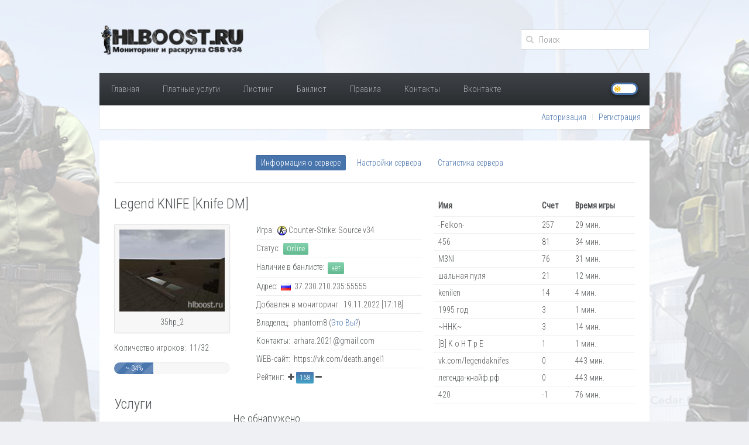

--- FILE ---
content_type: text/html; charset=UTF-8
request_url: https://hlboost.ru/servers/37.230.210.235:55555/info/
body_size: 5017
content:
<!DOCTYPE HTML>
<html lang="ru">
    <head>
        <meta charset="utf-8">
		<title>Legend KNIFE [Knife DM] | Информация о сервере</title>
        <meta name="description" content="Информация о сервере 37.230.210.235:55555, игра: Counter-Strike: Source v34, название сервера: Legend KNIFE [Knife DM], карта: 35hp_2, игроки: 11/32. Владелец phantom8, контакты для связи: arhara.2021@gmail.com, https://vk.com/death.angel1">
		<meta name="keywords" content="37.230.210.235:55555, Counter-Strike: Source v34, Legend KNIFE [Knife DM], 35hp_2, phantom8, arhara.2021@gmail.com, https://vk.com/death.angel1">
        <meta name="csrf_token" content="6096d71de5c5cddd491fb9506af5c05053bf04066ca61d2ac6733ed94a463e48">
		<meta property="og:type" content="website">
		<meta property="og:title" content="Legend KNIFE [Knife DM] | Информация о сервере">
		<meta property="og:description" content="Информация о сервере 37.230.210.235:55555, игра: Counter-Strike: Source v34, название сервера: Legend KNIFE [Knife DM], карта: 35hp_2, игроки: 11/32. Владелец phantom8, контакты для связи: arhara.2021@gmail.com, https://vk.com/death.angel1">
		<meta property="og:url" content="https://hlboost.ru/">
		<meta property="og:image" content="https://hlboost.ru/templates/user/hlboost/images/logo.png">
        <base href="//hlboost.ru/" />
        <link rel="stylesheet" href="templates/user/hlboost/css/theme.1.css">
        <link rel="stylesheet" href="templates/user/hlboost/css/bootstrap.css">
        <link rel="stylesheet" href="templates/user/hlboost/css/engine_core/notify.css">
        <link rel="stylesheet" href="templates/user/hlboost/css/engine_core/dataTables.foundation.css">
        <script src="templates/user/hlboost/js/jquery.min.js"></script>
        <script src="templates/user/hlboost/js/theme.js"></script>
        <script src="templates/user/hlboost/js/uikit.min.js"></script>
        <script src="templates/user/hlboost/js/engine_core/highstock.js"></script>
        <script src="templates/user/hlboost/js/modules/exporting.js"></script>
        <script src="templates/user/hlboost/js/engine_core/notify.js"></script>
        <script src="templates/user/hlboost/js/engine_core/jquery.dataTables.min.js"></script>
        <script src="templates/user/hlboost/js/engine_core/dataTables.foundation.js"></script>
        <script src="templates/user/hlboost/js/engine_core/svv_core.js"></script>
    </head>
    <body class="tm-isblog tm-content-blank">
        <div class="tm-page-bg">
            <div class="uk-container uk-container-center">
                <div class="tm-container">
                    <div class="tm-headerbar uk-clearfix uk-hidden-small">
                        <a class="tm-logo" href=""><img src="templates/user/hlboost/images/logo.webp" style="width: 250px; height: 55px;" alt="Раскрутка css v34"></a>		
                        <div class="tm-search uk-float-right">			
                            <div class="uk-search">
                                <form method="GET" action="/search/">
                                    <input class="uk-search-field" type="search" name="search_text" placeholder="Поиск">
                                </form>
                            </div>					
                        </div>
                    </div>		
                    <div class="tm-top-block tm-grid-block">
                        <nav class="tm-navbar uk-navbar">
    <ul class="uk-navbar-nav uk-hidden-small">
        <li class="uk-parent " data-uk-dropdown="{}">
            <a href="/">Главная</a>
            <!--<div class="uk-dropdown uk-dropdown-navbar uk-dropdown-width-1">
                <div class="uk-grid">
                    <div class="uk-width-1-1">
                        <ul class="uk-nav uk-nav-navbar">
                            <li><a href="/">Платные услуги</a></li>
                        </ul>
                    </div>
                </div>
            </div>-->
        </li>
		
        <li > 
            <a href="/cabinet/">Платные услуги</a>
        </li>
        <li >
            <a href="/listing/">Листинг</a>
        </li>
        <li >
            <a href="/banlist/">Банлист</a>
        </li>
		<li >
            <a href="/pages/rules.htm" >Правила</a>
        </li>
		 <li >
            <a href="/pages/contacts.htm">Контакты</a>
        </li>
		<li >
            <a href="https://vk.com/hlboost" target="_blank" >Вконтакте</a>
        </li>
    </ul>
	<div style="float: right; padding: 16px 20px 0px 5px;">
		<label class="dark-version"><input type="checkbox" onchange="toggledark()" id="toggledark"><span class="toggledark round"></span></label>
	</div>
    <!--<div style="float: right; padding: 17px;">
        <div style="background-color: #E9EBED; border-radius: 1px; padding-left: 4px; padding-right: 4px;">
            <img src="/media/flags/us.gif" style="cursor: pointer;" onclick='document.cookie="language=english; path=/;"; window.location.reload();'>&ensp;<img src="/media/flags/ru.gif" onclick='document.cookie="language=russian; path=/;"; window.location.reload();' style=" cursor: pointer;">
        </div>
    </div>-->
</nav>
                                <div class="tm-toolbar uk-clearfix uk-hidden-small">
    <div class="uk-float-left"><span></span></div>
    <div class="uk-float-right">
        <div class="uk-panel">
            <ul class="uk-subnav uk-subnav-line">
                                <li><a href="/account/auth/">Авторизация</a></li>
                <li><a href="/account/reg/">Регистрация</a></li>
                            </ul>
        </div>
    </div>
    
</div>			
                    </div>
<!--					<br>
<div class="alert alert-success" style="cursor: auto;text-align:center;">
	<b><span>Только до 31.12.2021 бонусы при пополнение баланса! Автоматическое зачисление бонуса в течении минуты.</span></b>
	<br>Пополнив баланс на сумму от: <b><span>1000</span> руб</b>. вы получаете +  <b><span>15</span>%</b> от суммы пополнения
	<br>Пополнив баланс на сумму от: <b><span>1500</span> руб</b>. вы получаете +  <b><span>20</span>%</b> от суммы пополнения
	<br>Пополнив баланс на сумму от: <b><span>2000</span> руб</b>. вы получаете +  <b><span>25</span>%</b> от суммы пополнения
</div>	-->					
                    <div class="tm-middle uk-grid" data-uk-grid-match>
    <div class="tm-main uk-width-medium-1-1">
        <main class="tm-content">
            <article class="uk-article tm-article" >

                <div class="tm-article-content">
                    <ul class="uk-subnav uk-subnav-pill" style="text-align: center;">
    <li class="uk-active"><a href="/servers/37.230.210.235:55555/info/">Информация о сервере</a></li>
    <li ><a href="/servers/37.230.210.235:55555/settings/">Настройки сервера</a></li>
    <li ><a href="/servers/37.230.210.235:55555/stats/">Статистика сервера</a></li>
</ul>                    <hr>
                    <div class="uk-grid">
                        <div class="uk-width-6-10">
                            <div class="uk-grid">
                                <div class="uk-width-1-1">
                                    <span class="uk-h2" id="name_3283">Legend KNIFE [Knife DM]</span>
                                </div>
                            </div>
                            <div class="uk-grid">
                                <div class="uk-width-4-10">
                                    <div class="uk-margin">
                                        <div class="uk-thumbnail">
                                            <div class="uk-overlay">
                                                <img src="media/maps/css/35hp_2.jpg" height='140' width='180' style="height: 140px; width: 180px;">
                                            </div>
                                            <div class="uk-thumbnail-caption" style="overflow: hidden; width: 180px;">35hp_2</div>
                                        </div>
                                    </div>
                                    Количество игроков:&ensp;11/32                                    
                                    <div class="uk-progress uk-progress-striped uk-active">
                                        <div class="uk-progress-bar" style="width: 34%;">~ 34%</div>
                                    </div>
                                </div>
                                <div class="uk-width-6-10">
                                    <ul class="uk-list uk-list-line">
                                        <li>Игра:&ensp;<img src="media/icons/css.png"> Counter-Strike: Source v34</li>
                                        <li>Статус:&ensp;<div class="uk-badge uk-badge-success">Online</div></li>
                                        <li>Наличие в банлисте:&ensp;<div class="uk-badge uk-badge-success">нет</div></li>
                                        <li>Адрес:&ensp;<img src="media/flags/ru.gif" width="17" alt="ru" title="ru">&ensp;37.230.210.235:55555</li>
                                        <li>Добавлен в мониторинг:&ensp;19.11.2022 [17:18]</li>
                                        <li>Владелец:&ensp;phantom8  (<a onclick="Servers.server_owner.show_window($(this));" user_login="">Это Вы?</a>) </li>
                                        <li>Контакты:&ensp;arhara.2021@gmail.com</li>
                                        <li>WEB-сайт:&ensp;https://vk.com/death.angel1</li>
                                        <li>Рейтинг:&ensp;<i class="uk-icon-plus" style="cursor:pointer;" onclick="Servers.server_vote.show_vote_vindow(3283, 'up');"></i> <span class="uk-badge" id="votes_3283">158</span> <i class="uk-icon-minus" style="cursor:pointer;" onclick="Servers.server_vote.show_vote_vindow(3283, 'down');"></i></li>
                                    </ul> 
                                </div>
                            </div>
                            <div class="uk-grid">
                                <div class="uk-width-1-1">
                                    <span class="uk-h2">Услуги</span>
                                                                        <div style="text-align: center;">
                                        <span style="font-size: 14pt;">Не обнаружено</span>&ensp;
                                         
                                    </div>
                                                                    </div>
                            </div>     


                        </div>
                        <div class="uk-width-4-10">
                            <table class="uk-table uk-table-condensed uk-table-hover" id="players_list">
                                <thead>
                                    <tr>
                                        <th>Имя</th>
                                        <th>Счет</th>
                                        <th>Время игры</th>
                                    </tr>
                                </thead>
                                <tbody>

                                                               
                                    <tr>
                                        <td>-Felkon-</td>
                                        <td>257</td>
                                        <td>29 мин.</td>
                                    </tr>
                                                               
                                    <tr>
                                        <td>456</td>
                                        <td>81</td>
                                        <td>34 мин.</td>
                                    </tr>
                                                               
                                    <tr>
                                        <td>M3NI</td>
                                        <td>76</td>
                                        <td>31 мин.</td>
                                    </tr>
                                                               
                                    <tr>
                                        <td>шальная пуля</td>
                                        <td>21</td>
                                        <td>12 мин.</td>
                                    </tr>
                                                               
                                    <tr>
                                        <td>kenilen</td>
                                        <td>14</td>
                                        <td>4 мин.</td>
                                    </tr>
                                                               
                                    <tr>
                                        <td>1995 год</td>
                                        <td>3</td>
                                        <td>1 мин.</td>
                                    </tr>
                                                               
                                    <tr>
                                        <td>~ННК~</td>
                                        <td>3</td>
                                        <td>14 мин.</td>
                                    </tr>
                                                               
                                    <tr>
                                        <td>[B] K o H T p E</td>
                                        <td>1</td>
                                        <td>1 мин.</td>
                                    </tr>
                                                               
                                    <tr>
                                        <td>vk.com/legendaknifes</td>
                                        <td>0</td>
                                        <td>443 мин.</td>
                                    </tr>
                                                               
                                    <tr>
                                        <td>легенда-кнайф.рф</td>
                                        <td>0</td>
                                        <td>443 мин.</td>
                                    </tr>
                                                               
                                    <tr>
                                        <td>420</td>
                                        <td>-1</td>
                                        <td>76 мин.</td>
                                    </tr>
                                    
                                </tbody>
                            </table>
                                                    </div>
                    </div>

                </div>
            </article>
        </main>
    </div>
</div>
<div class="uk-modal" id="vote_window">
    <div class="uk-modal-dialog">	
        <a class="uk-modal-close uk-close"></a>
        <h2 class="uk-modal-header" style="overflow:hidden;" id="server_name"></h2>
        <span id="type"></span>
        <hr>    
        <div class="uk-form" style="text-align:center; cursor: pointer;">

            <fieldset data-uk-margin>
                <span id="cim" onclick="Servers.server_vote.load_captcha('#cim')"></span>
                <input type="text" id="captcha" placeholder="Введите код с картинки">
                <button id="vote" class="uk-button uk-button-large">Отправить</button> 
            </fieldset>

        </div>
        <hr> 
        <div class="uk-alert"><strong>Обратите внимание:</strong> Голосовать разрешено один раз в сутки и только за один сервер</div>     
    </div>
</div>
<div class="uk-modal" id="is_you">
    <div class="uk-modal-dialog">	
        <a class="uk-modal-close uk-close"></a>
        <div class="uk-form">
            <div class="uk-alert">
                <p>Для подтверждения прав владения сервером необходимо изменить, на время проверки, название сервера на <b>Мониторинг и раскрутка серверов - css v34</b>. После того, как Вы измените название сервера на выше указанное, нажмите на кнопку проверить.</p>
            </div>
            <div>
                <ul class="uk-list uk-list-line">
                    <li><b>Текущее название:</b>&ensp;<span id="check_name">Legend KNIFE [Knife DM]</span></li>
                    <li><b>Должно быть:&ensp;</b>Мониторинг и раскрутка серверов - css v34</li>
                </ul> 
            </div>
            <div class="uk-modal-footer">
                <button class="uk-button uk-width-1-1 uk-margin-small-bottom uk-button-primary" onclick="Servers.server_owner.check_owner($(this));">Проверить</button>
            </div>
        </div>   
    </div>
</div>
                    <div class="tm-main uk-width-medium-1-1">
    <div class="tm-block-bottom">    
        <footer class="tm-footer">
            <a class="tm-totop-scroller" data-uk-smooth-scroll href="#"></a>
			
<script type="text/javascript" >	
function toggledark() {
    if (localStorage.getItem('theme') === 'dark') {
        localStorage.removeItem('theme');
        document.body.classList.remove("dark");
        } else {
        localStorage.setItem('theme', 'dark');
        document.body.classList.add("dark");
    }
}
	if (localStorage.getItem('theme') === 'dark') {
		document.body.classList.add('dark');
		document.getElementById('toggledark').checked = true;
} 	else {
		document.body.classList.remove('dark');
		document.getElementById('toggledark').checked = false;
}
</script>	
<!-- Yandex.Metrika informer -->
<a href="https://metrika.yandex.ru/stat/?id=39835045&amp;from=informer"
target="_blank" rel="nofollow"><img src="https://informer.yandex.ru/informer/39835045/3_0_CCCCCCFF_CCCCCCFF_0_pageviews"
style="width:88px; height:31px; border:0;" alt="Яндекс.Метрика" title="Яндекс.Метрика: данные за сегодня (просмотры, визиты и уникальные посетители)" class="ym-advanced-informer" data-cid="39835045" data-lang="ru" /></a>
<!-- /Yandex.Metrika informer -->

<!-- Yandex.Metrika counter -->
<script>
   (function(m,e,t,r,i,k,a){m[i]=m[i]||function(){(m[i].a=m[i].a||[]).push(arguments)};
   m[i].l=1*new Date();k=e.createElement(t),a=e.getElementsByTagName(t)[0],k.async=1,k.src=r,a.parentNode.insertBefore(k,a)})
   (window, document, "script", "https://mc.yandex.ru/metrika/tag.js", "ym");

   ym(39835045, "init", {
        clickmap:true,
        trackLinks:true,
        accurateTrackBounce:true,
        webvisor:true
   });
</script>
<noscript><div><img src="https://mc.yandex.ru/watch/39835045" style="position:absolute; left:-9999px;" alt="" /></div></noscript>
<!-- /Yandex.Metrika counter -->
<noscript>
  <img src="//counter.rambler.ru/top100.cnt?pid=4445948" alt="Топ-100" />
</noscript>
<!-- END Top100 (Kraken) Counter -->


            <a href="/"><img src="/media/other/yookassa.png" style="width: 88px; height: 31px;" alt="yookassa"></a>
            <!--<a href="/"><img src="/media/other/qiwi.png" style="width: 88px; height: 31px;" alt="qiwi"></a>-->
            <a href="/"><img src="/media/other/mirvisa.png" style="width: 88px; height: 31px;" alt="mirvisa"></a>
            <a href="/"><img src="/media/other/yoomoney.png" style="width: 88px; height: 31px;" alt="yoomoney"></a>
            <div class="uk-panel">Licensed to hlboost.ru</div>SVV Monitor Engine v1.0.10 | Powered by <a href="//svv.name/">SVV</a>
			<br />
			<a href="https://hlboost.ru/pages/offer.htm">Договор оферта</a> • <a href="https://hlboost.ru/pages/privacy.htm">Политика конфиденциальности</a>
        </footer>		
    </div>	
</div>                </div>
            </div>
        </div>
    </body>
</html>

--- FILE ---
content_type: application/javascript
request_url: https://hlboost.ru/templates/user/hlboost/js/modules/exporting.js
body_size: 3252
content:
/*
 Highstock JS v2.0.4 (2014-09-02)
 Exporting module

 (c) 2010-2014 Torstein Honsi

 License: www.highcharts.com/license
*/
(function(f){var A=f.Chart,t=f.addEvent,B=f.removeEvent,l=f.createElement,o=f.discardElement,v=f.css,k=f.merge,r=f.each,p=f.extend,D=Math.max,j=document,C=window,E=f.isTouchDevice,F=f.Renderer.prototype.symbols,s=f.getOptions(),y;p(s.lang,{printChart:"Print chart",downloadPNG:"Download PNG image",downloadJPEG:"Download JPEG image",downloadPDF:"Download PDF document",downloadSVG:"Download SVG vector image",contextButtonTitle:"Chart context menu"});s.navigation={menuStyle:{border:"1px solid #A0A0A0",
background:"#FFFFFF",padding:"5px 0"},menuItemStyle:{padding:"0 10px",background:"none",color:"#303030",fontSize:E?"14px":"11px"},menuItemHoverStyle:{background:"#4572A5",color:"#FFFFFF"},buttonOptions:{symbolFill:"#E0E0E0",symbolSize:14,symbolStroke:"#666",symbolStrokeWidth:3,symbolX:12.5,symbolY:10.5,align:"right",buttonSpacing:3,height:22,theme:{fill:"white",stroke:"none"},verticalAlign:"top",width:24}};s.exporting={type:"image/png",url:"http://export.highcharts.com/",buttons:{contextButton:{menuClassName:"highcharts-contextmenu",
symbol:"menu",_titleKey:"contextButtonTitle",menuItems:[{textKey:"printChart",onclick:function(){this.print()}},{separator:!0},{textKey:"downloadPNG",onclick:function(){this.exportChart()}},{textKey:"downloadJPEG",onclick:function(){this.exportChart({type:"image/jpeg"})}},{textKey:"downloadPDF",onclick:function(){this.exportChart({type:"application/pdf"})}},{textKey:"downloadSVG",onclick:function(){this.exportChart({type:"image/svg+xml"})}}]}}};f.post=function(b,a,d){var c,b=l("form",k({method:"post",
action:b,enctype:"multipart/form-data"},d),{display:"none"},j.body);for(c in a)l("input",{type:"hidden",name:c,value:a[c]},null,b);b.submit();o(b)};p(A.prototype,{getSVG:function(b){var a=this,d,c,z,h,g=k(a.options,b);if(!j.createElementNS)j.createElementNS=function(a,b){return j.createElement(b)};b=l("div",null,{position:"absolute",top:"-9999em",width:a.chartWidth+"px",height:a.chartHeight+"px"},j.body);c=a.renderTo.style.width;h=a.renderTo.style.height;c=g.exporting.sourceWidth||g.chart.width||
/px$/.test(c)&&parseInt(c,10)||600;h=g.exporting.sourceHeight||g.chart.height||/px$/.test(h)&&parseInt(h,10)||400;p(g.chart,{animation:!1,renderTo:b,forExport:!0,width:c,height:h});g.exporting.enabled=!1;g.series=[];r(a.series,function(a){z=k(a.options,{animation:!1,enableMouseTracking:!1,showCheckbox:!1,visible:a.visible});z.isInternal||g.series.push(z)});d=new f.Chart(g,a.callback);r(["xAxis","yAxis"],function(b){r(a[b],function(a,c){var g=d[b][c],f=a.getExtremes(),h=f.userMin,f=f.userMax;g&&(h!==
void 0||f!==void 0)&&g.setExtremes(h,f,!0,!1)})});c=d.container.innerHTML;g=null;d.destroy();o(b);c=c.replace(/zIndex="[^"]+"/g,"").replace(/isShadow="[^"]+"/g,"").replace(/symbolName="[^"]+"/g,"").replace(/jQuery[0-9]+="[^"]+"/g,"").replace(/url\([^#]+#/g,"url(#").replace(/<svg /,'<svg xmlns:xlink="http://www.w3.org/1999/xlink" ').replace(/ href=/g," xlink:href=").replace(/\n/," ").replace(/<\/svg>.*?$/,"</svg>").replace(/(fill|stroke)="rgba\(([ 0-9]+,[ 0-9]+,[ 0-9]+),([ 0-9\.]+)\)"/g,'$1="rgb($2)" $1-opacity="$3"').replace(/&nbsp;/g,
" ").replace(/&shy;/g,"­").replace(/<IMG /g,"<image ").replace(/height=([^" ]+)/g,'height="$1"').replace(/width=([^" ]+)/g,'width="$1"').replace(/hc-svg-href="([^"]+)">/g,'xlink:href="$1"/>').replace(/id=([^" >]+)/g,'id="$1"').replace(/class=([^" >]+)/g,'class="$1"').replace(/ transform /g," ").replace(/:(path|rect)/g,"$1").replace(/style="([^"]+)"/g,function(a){return a.toLowerCase()});return c=c.replace(/(url\(#highcharts-[0-9]+)&quot;/g,"$1").replace(/&quot;/g,"'")},exportChart:function(b,a){var b=
b||{},d=this.options.exporting,d=this.getSVG(k({chart:{borderRadius:0}},d.chartOptions,a,{exporting:{sourceWidth:b.sourceWidth||d.sourceWidth,sourceHeight:b.sourceHeight||d.sourceHeight}})),b=k(this.options.exporting,b);f.post(b.url,{filename:b.filename||"chart",type:b.type,width:b.width||0,scale:b.scale||2,svg:d},b.formAttributes)},print:function(){var b=this,a=b.container,d=[],c=a.parentNode,f=j.body,h=f.childNodes;if(!b.isPrinting)b.isPrinting=!0,r(h,function(a,b){if(a.nodeType===1)d[b]=a.style.display,
a.style.display="none"}),f.appendChild(a),C.focus(),C.print(),setTimeout(function(){c.appendChild(a);r(h,function(a,b){if(a.nodeType===1)a.style.display=d[b]});b.isPrinting=!1},1E3)},contextMenu:function(b,a,d,c,f,h,g){var e=this,k=e.options.navigation,q=k.menuItemStyle,m=e.chartWidth,n=e.chartHeight,j="cache-"+b,i=e[j],u=D(f,h),w,x,o,s=function(a){e.pointer.inClass(a.target,b)||x()};if(!i)e[j]=i=l("div",{className:b},{position:"absolute",zIndex:1E3,padding:u+"px"},e.container),w=l("div",null,p({MozBoxShadow:"3px 3px 10px #888",
WebkitBoxShadow:"3px 3px 10px #888",boxShadow:"3px 3px 10px #888"},k.menuStyle),i),x=function(){v(i,{display:"none"});g&&g.setState(0);e.openMenu=!1},t(i,"mouseleave",function(){o=setTimeout(x,500)}),t(i,"mouseenter",function(){clearTimeout(o)}),t(document,"mouseup",s),t(e,"destroy",function(){B(document,"mouseup",s)}),r(a,function(a){if(a){var b=a.separator?l("hr",null,null,w):l("div",{onmouseover:function(){v(this,k.menuItemHoverStyle)},onmouseout:function(){v(this,q)},onclick:function(){x();a.onclick.apply(e,
arguments)},innerHTML:a.text||e.options.lang[a.textKey]},p({cursor:"pointer"},q),w);e.exportDivElements.push(b)}}),e.exportDivElements.push(w,i),e.exportMenuWidth=i.offsetWidth,e.exportMenuHeight=i.offsetHeight;a={display:"block"};d+e.exportMenuWidth>m?a.right=m-d-f-u+"px":a.left=d-u+"px";c+h+e.exportMenuHeight>n&&g.alignOptions.verticalAlign!=="top"?a.bottom=n-c-u+"px":a.top=c+h-u+"px";v(i,a);e.openMenu=!0},addButton:function(b){var a=this,d=a.renderer,c=k(a.options.navigation.buttonOptions,b),j=
c.onclick,h=c.menuItems,g,e,l={stroke:c.symbolStroke,fill:c.symbolFill},q=c.symbolSize||12;if(!a.btnCount)a.btnCount=0;if(!a.exportDivElements)a.exportDivElements=[],a.exportSVGElements=[];if(c.enabled!==!1){var m=c.theme,n=m.states,o=n&&n.hover,n=n&&n.select,i;delete m.states;j?i=function(){j.apply(a,arguments)}:h&&(i=function(){a.contextMenu(e.menuClassName,h,e.translateX,e.translateY,e.width,e.height,e);e.setState(2)});c.text&&c.symbol?m.paddingLeft=f.pick(m.paddingLeft,25):c.text||p(m,{width:c.width,
height:c.height,padding:0});e=d.button(c.text,0,0,i,m,o,n).attr({title:a.options.lang[c._titleKey],"stroke-linecap":"round"});e.menuClassName=b.menuClassName||"highcharts-menu-"+a.btnCount++;c.symbol&&(g=d.symbol(c.symbol,c.symbolX-q/2,c.symbolY-q/2,q,q).attr(p(l,{"stroke-width":c.symbolStrokeWidth||1,zIndex:1})).add(e));e.add().align(p(c,{width:e.width,x:f.pick(c.x,y)}),!0,"spacingBox");y+=(e.width+c.buttonSpacing)*(c.align==="right"?-1:1);a.exportSVGElements.push(e,g)}},destroyExport:function(b){var b=
b.target,a,d;for(a=0;a<b.exportSVGElements.length;a++)if(d=b.exportSVGElements[a])d.onclick=d.ontouchstart=null,b.exportSVGElements[a]=d.destroy();for(a=0;a<b.exportDivElements.length;a++)d=b.exportDivElements[a],B(d,"mouseleave"),b.exportDivElements[a]=d.onmouseout=d.onmouseover=d.ontouchstart=d.onclick=null,o(d)}});F.menu=function(b,a,d,c){return["M",b,a+2.5,"L",b+d,a+2.5,"M",b,a+c/2+0.5,"L",b+d,a+c/2+0.5,"M",b,a+c-1.5,"L",b+d,a+c-1.5]};A.prototype.callbacks.push(function(b){var a,d=b.options.exporting,
c=d.buttons;y=0;if(d.enabled!==!1){for(a in c)b.addButton(c[a]);t(b,"destroy",b.destroyExport)}})})(Highcharts);


--- FILE ---
content_type: application/javascript
request_url: https://hlboost.ru/templates/user/hlboost/js/theme.js
body_size: 11556
content:
(function($,doc,global){"use strict";var UI=$.UIkit||{},$html=$("html"),$win=$(window);if(UI.fn){return}UI.version="2.3.0";UI.fn=function(command,options){var args=arguments,cmd=command.match(/^([a-z\-]+)(?:\.([a-z]+))?/i),component=cmd[1],method=cmd[2];if(!UI[component]){$.error("UIkit component ["+component+"] does not exist.");return this}return this.each(function(){var $this=$(this),data=$this.data(component);if(!data)$this.data(component,data=new UI[component](this,method?undefined:options));if(method)data[method].apply(data,Array.prototype.slice.call(args,1))})};UI.support={};UI.support.transition=function(){var transitionEnd=function(){var element=doc.body||doc.documentElement,transEndEventNames={WebkitTransition:"webkitTransitionEnd",MozTransition:"transitionend",OTransition:"oTransitionEnd otransitionend",transition:"transitionend"},name;for(name in transEndEventNames){if(element.style[name]!==undefined){return transEndEventNames[name]}}}();return transitionEnd&&{end:transitionEnd}}();UI.support.requestAnimationFrame=global.requestAnimationFrame||global.webkitRequestAnimationFrame||global.mozRequestAnimationFrame||global.msRequestAnimationFrame||global.oRequestAnimationFrame||function(callback){global.setTimeout(callback,1e3/60)};UI.support.touch="ontouchstart"in window&&navigator.userAgent.toLowerCase().match(/mobile|tablet/)||global.DocumentTouch&&document instanceof global.DocumentTouch||global.navigator["msPointerEnabled"]&&global.navigator["msMaxTouchPoints"]>0||global.navigator["pointerEnabled"]&&global.navigator["maxTouchPoints"]>0||false;UI.support.mutationobserver=global.MutationObserver||global.WebKitMutationObserver||global.MozMutationObserver||null;UI.Utils={};UI.Utils.debounce=function(func,wait,immediate){var timeout;return function(){var context=this,args=arguments;var later=function(){timeout=null;if(!immediate)func.apply(context,args)};var callNow=immediate&&!timeout;clearTimeout(timeout);timeout=setTimeout(later,wait);if(callNow)func.apply(context,args)}};UI.Utils.removeCssRules=function(selectorRegEx){var idx,idxs,stylesheet,_i,_j,_k,_len,_len1,_len2,_ref;if(!selectorRegEx)return;setTimeout(function(){try{_ref=document.styleSheets;for(_i=0,_len=_ref.length;_i<_len;_i++){stylesheet=_ref[_i];idxs=[];stylesheet.cssRules=stylesheet.cssRules;for(idx=_j=0,_len1=stylesheet.cssRules.length;_j<_len1;idx=++_j){if(stylesheet.cssRules[idx].type===CSSRule.STYLE_RULE&&selectorRegEx.test(stylesheet.cssRules[idx].selectorText)){idxs.unshift(idx)}}for(_k=0,_len2=idxs.length;_k<_len2;_k++){stylesheet.deleteRule(idxs[_k])}}}catch(_error){}},0)};UI.Utils.isInView=function(element,options){var $element=$(element);if(!$element.is(":visible")){return false}var window_left=$win.scrollLeft(),window_top=$win.scrollTop(),offset=$element.offset(),left=offset.left,top=offset.top;options=$.extend({topoffset:0,leftoffset:0},options);if(top+$element.height()>=window_top&&top-options.topoffset<=window_top+$win.height()&&left+$element.width()>=window_left&&left-options.leftoffset<=window_left+$win.width()){return true}else{return false}};UI.Utils.options=function(string){if($.isPlainObject(string))return string;var start=string?string.indexOf("{"):-1,options={};if(start!=-1){try{options=new Function("","var json = "+string.substr(start)+"; return JSON.parse(JSON.stringify(json));")()}catch(e){}}return options};UI.Utils.events={};UI.Utils.events.click=UI.support.touch?"tap":"click";$.UIkit=UI;$.fn.uk=UI.fn;$.UIkit.langdirection=$html.attr("dir")=="rtl"?"right":"left";$(function(){$(doc).trigger("uk-domready");if(!UI.support.mutationobserver)return;var observer=new UI.support.mutationobserver(UI.Utils.debounce(function(mutations){$(doc).trigger("uk-domready")},300));observer.observe(document.body,{childList:true,subtree:true});if(UI.support.touch){}});$html.addClass(UI.support.touch?"uk-touch":"uk-notouch")})(jQuery,document,window);(function($,UI){"use strict";var win=$(window),event="resize orientationchange";var StackMargin=function(element,options){var $this=this,$element=$(element);if($element.data("stackMargin"))return;this.element=$element;this.columns=this.element.children();this.options=$.extend({},StackMargin.defaults,options);if(!this.columns.length)return;win.on(event,function(){var fn=function(){$this.process()};$(function(){fn();win.on("load",fn)});return UI.Utils.debounce(fn,150)}());$(document).on("uk-domready",function(e){$this.columns=$this.element.children();$this.process()});this.element.data("stackMargin",this)};$.extend(StackMargin.prototype,{process:function(){var $this=this;this.revert();var skip=false,firstvisible=this.columns.filter(":visible:first"),offset=firstvisible.length?firstvisible.offset().top:false;if(offset===false)return;this.columns.each(function(){var column=$(this);if(column.is(":visible")){if(skip){column.addClass($this.options.cls)}else{if(column.offset().top!=offset){column.addClass($this.options.cls);skip=true}}}});return this},revert:function(){this.columns.removeClass(this.options.cls);return this}});StackMargin.defaults={cls:"uk-margin-small-top"};UI["stackMargin"]=StackMargin;$(document).on("uk-domready",function(e){$("[data-uk-margin]").each(function(){var ele=$(this),obj;if(!ele.data("stackMargin")){obj=new StackMargin(ele,UI.Utils.options(ele.attr("data-uk-margin")))}})})})(jQuery,jQuery.UIkit);(function($){var touch={},touchTimeout,tapTimeout,swipeTimeout,longTapTimeout,longTapDelay=750,gesture;function swipeDirection(x1,x2,y1,y2){return Math.abs(x1-x2)>=Math.abs(y1-y2)?x1-x2>0?"Left":"Right":y1-y2>0?"Up":"Down"}function longTap(){longTapTimeout=null;if(touch.last){touch.el.trigger("longTap");touch={}}}function cancelLongTap(){if(longTapTimeout)clearTimeout(longTapTimeout);longTapTimeout=null}function cancelAll(){if(touchTimeout)clearTimeout(touchTimeout);if(tapTimeout)clearTimeout(tapTimeout);if(swipeTimeout)clearTimeout(swipeTimeout);if(longTapTimeout)clearTimeout(longTapTimeout);touchTimeout=tapTimeout=swipeTimeout=longTapTimeout=null;touch={}}function isPrimaryTouch(event){return event.pointerType==event.MSPOINTER_TYPE_TOUCH&&event.isPrimary}$(function(){var now,delta,deltaX=0,deltaY=0,firstTouch;if("MSGesture"in window){gesture=new MSGesture;gesture.target=document.body}$(document).bind("MSGestureEnd",function(e){var swipeDirectionFromVelocity=e.originalEvent.velocityX>1?"Right":e.originalEvent.velocityX<-1?"Left":e.originalEvent.velocityY>1?"Down":e.originalEvent.velocityY<-1?"Up":null;if(swipeDirectionFromVelocity){touch.el.trigger("swipe");touch.el.trigger("swipe"+swipeDirectionFromVelocity)}}).on("touchstart MSPointerDown",function(e){if(e.type=="MSPointerDown"&&!isPrimaryTouch(e.originalEvent))return;firstTouch=e.type=="MSPointerDown"?e:e.originalEvent.touches[0];now=Date.now();delta=now-(touch.last||now);touch.el=$("tagName"in firstTouch.target?firstTouch.target:firstTouch.target.parentNode);if(touchTimeout)clearTimeout(touchTimeout);touch.x1=firstTouch.pageX;touch.y1=firstTouch.pageY;if(delta>0&&delta<=250)touch.isDoubleTap=true;touch.last=now;longTapTimeout=setTimeout(longTap,longTapDelay);if(gesture&&e.type=="MSPointerDown")gesture.addPointer(e.originalEvent.pointerId)}).on("touchmove MSPointerMove",function(e){if(e.type=="MSPointerMove"&&!isPrimaryTouch(e.originalEvent))return;firstTouch=e.type=="MSPointerMove"?e:e.originalEvent.touches[0];cancelLongTap();touch.x2=firstTouch.pageX;touch.y2=firstTouch.pageY;deltaX+=Math.abs(touch.x1-touch.x2);deltaY+=Math.abs(touch.y1-touch.y2)}).on("touchend MSPointerUp",function(e){if(e.type=="MSPointerUp"&&!isPrimaryTouch(e.originalEvent))return;cancelLongTap();if(touch.x2&&Math.abs(touch.x1-touch.x2)>30||touch.y2&&Math.abs(touch.y1-touch.y2)>30){swipeTimeout=setTimeout(function(){touch.el.trigger("swipe");touch.el.trigger("swipe"+swipeDirection(touch.x1,touch.x2,touch.y1,touch.y2));touch={}},0)}else if("last"in touch){if(isNaN(deltaX)||deltaX<30&&deltaY<30){tapTimeout=setTimeout(function(){var event=$.Event("tap");event.cancelTouch=cancelAll;touch.el.trigger(event);if(touch.isDoubleTap){touch.el.trigger("doubleTap");touch={}}else{touchTimeout=setTimeout(function(){touchTimeout=null;touch.el.trigger("singleTap");touch={}},250)}},0)}else{touch={}}deltaX=deltaY=0}}).on("touchcancel MSPointerCancel",cancelAll);$(window).on("scroll",cancelAll)});["swipe","swipeLeft","swipeRight","swipeUp","swipeDown","doubleTap","tap","singleTap","longTap"].forEach(function(eventName){$.fn[eventName]=function(callback){return $(this).on(eventName,callback)}})})(jQuery);(function($,UI){"use strict";var Alert=function(element,options){var $this=this;this.options=$.extend({},Alert.defaults,options);this.element=$(element);if(this.element.data("alert"))return;this.element.on("click",this.options.trigger,function(e){e.preventDefault();$this.close()});this.element.data("alert",this)};$.extend(Alert.prototype,{close:function(){var element=this.element.trigger("close");if(this.options.fade){element.css("overflow","hidden").css("max-height",element.height()).animate({height:0,opacity:0,"padding-top":0,"padding-bottom":0,"margin-top":0,"margin-bottom":0},this.options.duration,removeElement)}else{removeElement()}function removeElement(){element.trigger("closed").remove()}}});Alert.defaults={fade:true,duration:200,trigger:".uk-alert-close"};UI["alert"]=Alert;$(document).on("click.alert.uikit","[data-uk-alert]",function(e){var ele=$(this);if(!ele.data("alert")){var alert=new Alert(ele,UI.Utils.options(ele.data("uk-alert")));if($(e.target).is(ele.data("alert").options.trigger)){e.preventDefault();alert.close()}}})})(jQuery,jQuery.UIkit);(function($,UI){"use strict";var ButtonRadio=function(element,options){var $this=this,$element=$(element);if($element.data("buttonRadio"))return;this.options=$.extend({},ButtonRadio.defaults,options);this.element=$element.on("click",this.options.target,function(e){e.preventDefault();$element.find($this.options.target).not(this).removeClass("uk-active").blur();$element.trigger("change",[$(this).addClass("uk-active")])});this.element.data("buttonRadio",this)};$.extend(ButtonRadio.prototype,{getSelected:function(){this.element.find(".uk-active")}});ButtonRadio.defaults={target:".uk-button"};var ButtonCheckbox=function(element,options){var $element=$(element);if($element.data("buttonCheckbox"))return;this.options=$.extend({},ButtonCheckbox.defaults,options);this.element=$element.on("click",this.options.target,function(e){e.preventDefault();$element.trigger("change",[$(this).toggleClass("uk-active").blur()])});this.element.data("buttonCheckbox",this)};$.extend(ButtonCheckbox.prototype,{getSelected:function(){this.element.find(".uk-active")}});ButtonCheckbox.defaults={target:".uk-button"};var Button=function(element,options){var $this=this,$element=$(element);if($element.data("button"))return;this.options=$.extend({},Button.defaults,options);this.element=$element.on("click",function(e){e.preventDefault();$this.toggle();$element.trigger("change",[$element.blur().hasClass("uk-active")])});this.element.data("button",this)};$.extend(Button.prototype,{options:{},toggle:function(){this.element.toggleClass("uk-active")}});Button.defaults={};UI["button"]=Button;UI["buttonCheckbox"]=ButtonCheckbox;UI["buttonRadio"]=ButtonRadio;$(document).on("click.buttonradio.uikit","[data-uk-button-radio]",function(e){var ele=$(this);if(!ele.data("buttonRadio")){var obj=new ButtonRadio(ele,UI.Utils.options(ele.attr("data-uk-button-radio")));if($(e.target).is(obj.options.target)){$(e.target).trigger("click")}}});$(document).on("click.buttoncheckbox.uikit","[data-uk-button-checkbox]",function(e){var ele=$(this);if(!ele.data("buttonCheckbox")){var obj=new ButtonCheckbox(ele,UI.Utils.options(ele.attr("data-uk-button-checkbox")));if($(e.target).is(obj.options.target)){$(e.target).trigger("click")}}});$(document).on("click.button.uikit","[data-uk-button]",function(e){var ele=$(this);if(!ele.data("button")){var obj=new Button(ele,ele.attr("data-uk-button"));ele.trigger("click")}})})(jQuery,jQuery.UIkit);(function($,UI){"use strict";var active=false,Dropdown=function(element,options){var $this=this,$element=$(element);if($element.data("dropdown"))return;this.options=$.extend({},Dropdown.defaults,options);this.element=$element;this.dropdown=this.element.find(".uk-dropdown");this.centered=this.dropdown.hasClass("uk-dropdown-center");this.justified=this.options.justify?$(this.options.justify):false;this.boundary=$(this.options.boundary);if(!this.boundary.length){this.boundary=$(window)}if(this.options.mode=="click"||UI.support.touch){this.element.on("click",function(e){var $target=$(e.target);if(!$target.parents(".uk-dropdown").length){if($target.is("a[href='#']")||$target.parent().is("a[href='#']")){e.preventDefault()}$target.blur()}if(!$this.element.hasClass("uk-open")){$this.show()}else{if($target.is("a")||!$this.element.find(".uk-dropdown").find(e.target).length){$this.element.removeClass("uk-open");active=false}}})}else{this.element.on("mouseenter",function(e){if($this.remainIdle){clearTimeout($this.remainIdle)}$this.show()}).on("mouseleave",function(){$this.remainIdle=setTimeout(function(){$this.element.removeClass("uk-open");$this.remainIdle=false;if(active&&active[0]==$this.element[0])active=false},$this.options.remaintime)})}this.element.data("dropdown",this)};$.extend(Dropdown.prototype,{remainIdle:false,show:function(){if(active&&active[0]!=this.element[0]){active.removeClass("uk-open")}this.checkDimensions();this.element.addClass("uk-open");active=this.element;this.registerOuterClick()},registerOuterClick:function(){var $this=this;$(document).off("click.outer.dropdown");setTimeout(function(){$(document).on("click.outer.dropdown",function(e){if(active&&active[0]==$this.element[0]&&($(e.target).is("a")||!$this.element.find(".uk-dropdown").find(e.target).length)){active.removeClass("uk-open");$(document).off("click.outer.dropdown")}})},10)},checkDimensions:function(){if(!this.dropdown.length)return;var dropdown=this.dropdown.css("margin-"+$.UIkit.langdirection,"").css("min-width",""),offset=dropdown.show().offset(),width=dropdown.outerWidth(),boundarywidth=this.boundary.width(),boundaryoffset=this.boundary.offset()?this.boundary.offset().left:0;if(this.centered){dropdown.css("margin-"+$.UIkit.langdirection,(parseFloat(width)/2-dropdown.parent().width()/2)*-1);offset=dropdown.offset();if(width+offset.left>boundarywidth||offset.left<0){dropdown.css("margin-"+$.UIkit.langdirection,"");offset=dropdown.offset()}}if(this.justified&&this.justified.length){var jwidth=this.justified.outerWidth();dropdown.css("min-width",jwidth);if($.UIkit.langdirection=="right"){var right1=boundarywidth-(this.justified.offset().left+jwidth),right2=boundarywidth-(dropdown.offset().left+dropdown.outerWidth());dropdown.css("margin-right",right1-right2)}else{dropdown.css("margin-left",this.justified.offset().left-offset.left)}offset=dropdown.offset()}if(width+(offset.left-boundaryoffset)>boundarywidth){dropdown.addClass("uk-dropdown-flip");offset=dropdown.offset()}if(offset.left<0){dropdown.addClass("uk-dropdown-stack")}dropdown.css("display","")}});Dropdown.defaults={mode:"hover",remaintime:800,justify:false,boundary:$(window)};UI["dropdown"]=Dropdown;var triggerevent=UI.support.touch?"click":"mouseenter";$(document).on(triggerevent+".dropdown.uikit","[data-uk-dropdown]",function(e){var ele=$(this);if(!ele.data("dropdown")){var dropdown=new Dropdown(ele,UI.Utils.options(ele.data("uk-dropdown")));if(triggerevent=="click"||triggerevent=="mouseenter"&&dropdown.options.mode=="hover"){dropdown.show()}if(dropdown.element.find(".uk-dropdown").length){e.preventDefault()}}})})(jQuery,jQuery.UIkit);(function($,UI){"use strict";var win=$(window),event="resize orientationchange";var GridMatchHeight=function(element,options){var $this=this,$element=$(element);if($element.data("gridMatchHeight"))return;this.options=$.extend({},GridMatchHeight.defaults,options);this.element=$element;this.columns=this.element.children();this.elements=this.options.target?this.element.find(this.options.target):this.columns;if(!this.columns.length)return;win.on(event,function(){var fn=function(){$this.match()};$(function(){fn();win.on("load",fn)});return UI.Utils.debounce(fn,150)}());$(document).on("uk-domready",function(e){$this.columns=$this.element.children();$this.elements=$this.options.target?$this.element.find($this.options.target):$this.columns;$this.match()});this.element.data("gridMatchHeight",this)};$.extend(GridMatchHeight.prototype,{match:function(){this.revert();var firstvisible=this.columns.filter(":visible:first");if(!firstvisible.length)return;var stacked=Math.ceil(100*parseFloat(firstvisible.css("width"))/parseFloat(firstvisible.parent().css("width")))>=100?true:false,max=0,$this=this;if(stacked)return;this.elements.each(function(){max=Math.max(max,$(this).outerHeight())}).each(function(i){var element=$(this),height=max-(element.outerHeight()-element.height());element.css("min-height",height+"px")});return this},revert:function(){this.elements.css("min-height","");return this}});GridMatchHeight.defaults={target:false};var GridMargin=function(element,options){var $element=$(element);if($element.data("gridMargin"))return;this.options=$.extend({},GridMargin.defaults,options);var stackMargin=new UI.stackMargin($element,this.options);$element.data("gridMargin",stackMargin)};GridMargin.defaults={cls:"uk-grid-margin"};UI["gridMatchHeight"]=GridMatchHeight;UI["gridMargin"]=GridMargin;$(document).on("uk-domready",function(e){$("[data-uk-grid-match],[data-uk-grid-margin]").each(function(){var grid=$(this),obj;if(grid.is("[data-uk-grid-match]")&&!grid.data("gridMatchHeight")){obj=new GridMatchHeight(grid,UI.Utils.options(grid.attr("data-uk-grid-match")))}if(grid.is("[data-uk-grid-margin]")&&!grid.data("gridMargin")){obj=new GridMargin(grid,UI.Utils.options(grid.attr("data-uk-grid-margin")))}})})})(jQuery,jQuery.UIkit);(function($,UI,$win){"use strict";var active=false,html=$("html"),tpl='<div class="uk-modal"><div class="uk-modal-dialog"></div></div>',Modal=function(element,options){var $this=this;this.element=$(element);this.options=$.extend({},Modal.defaults,options);this.transition=UI.support.transition;this.dialog=this.element.find(".uk-modal-dialog");this.element.on("click",".uk-modal-close",function(e){e.preventDefault();$this.hide()}).on("click",function(e){var target=$(e.target);if(target[0]==$this.element[0]&&$this.options.bgclose){$this.hide()}})};$.extend(Modal.prototype,{transition:false,toggle:function(){this[this.isActive()?"hide":"show"]();return this},show:function(){var $this=this;if(this.isActive())return;if(active)active.hide(true);this.resize();this.element.removeClass("uk-open").show();active=this;html.addClass("uk-modal-page").height();this.element.addClass("uk-open").trigger("uk.modal.show");return this},hide:function(force){if(!this.isActive())return;if(!force&&UI.support.transition){var $this=this;this.element.one(UI.support.transition.end,function(){$this._hide()}).removeClass("uk-open")}else{this._hide()}return this},resize:function(){this.dialog.css("margin-left","");var modalwidth=parseInt(this.dialog.css("width"),10),inview=modalwidth+parseInt(this.dialog.css("margin-left"),10)+parseInt(this.dialog.css("margin-right"),10)<$win.width();this.dialog.css("margin-left",modalwidth&&inview?-1*Math.ceil(modalwidth/2):"")},_hide:function(){this.element.hide().removeClass("uk-open");html.removeClass("uk-modal-page");if(active===this)active=false;this.element.trigger("uk.modal.hide")},isActive:function(){return active==this}});Modal.defaults={keyboard:true,show:false,bgclose:true};var ModalTrigger=function(element,options){var $this=this,$element=$(element);if($element.data("modal"))return;this.options=$.extend({target:$element.is("a")?$element.attr("href"):false},options);this.element=$element;this.modal=new Modal(this.options.target,options);$element.on("click",function(e){e.preventDefault();$this.show()});$.each(["show","hide","isActive"],function(index,method){$this[method]=function(){return $this.modal[method]()}});this.element.data("modal",this)};ModalTrigger.dialog=function(content,options){var modal=new Modal($(tpl).appendTo("body"),options);modal.element.on("uk.modal.hide",function(){if(modal.persist){modal.persist.appendTo(modal.persist.data("modalPersistParent"));modal.persist=false}modal.element.remove()});setContent(content,modal);return modal};ModalTrigger.alert=function(content,options){ModalTrigger.dialog(['<div class="uk-margin">'+String(content)+"</div>",'<button class="uk-button uk-button-primary uk-modal-close">Ok</button>'].join(""),$.extend({bgclose:false,keyboard:false},options)).show()};ModalTrigger.confirm=function(content,onconfirm,options){onconfirm=$.isFunction(onconfirm)?onconfirm:function(){};var modal=ModalTrigger.dialog(['<div class="uk-margin">'+String(content)+"</div>",'<button class="uk-button uk-button-primary js-modal-confirm">Ok</button> <button class="uk-button uk-modal-close">Cancel</button>'].join(""),$.extend({bgclose:false,keyboard:false},options));modal.element.find(".js-modal-confirm").on("click",function(){onconfirm();modal.hide()});modal.show()};ModalTrigger.Modal=Modal;UI["modal"]=ModalTrigger;$(document).on("click.modal.uikit","[data-uk-modal]",function(e){var ele=$(this);if(!ele.data("modal")){var modal=new ModalTrigger(ele,UI.Utils.options(ele.attr("data-uk-modal")));modal.show()}});$(document).on("keydown.modal.uikit",function(e){if(active&&e.keyCode===27&&active.options.keyboard){e.preventDefault();active.hide()}});$win.on("resize orientationchange",UI.Utils.debounce(function(){if(active)active.resize()},150));function setContent(content,modal){if(!modal)return;if(typeof content==="object"){content=content instanceof jQuery?content:$(content);if(content.parent().length){modal.persist=content;modal.persist.data("modalPersistParent",content.parent())}}else if(typeof content==="string"||typeof content==="number"){content=$("<div></div>").html(content)}else{content=$("<div></div>").html("$.UIkitt.modal Error: Unsupported data type: "+typeof content)}content.appendTo(modal.element.find(".uk-modal-dialog"));return modal}})(jQuery,jQuery.UIkit,jQuery(window));(function($,UI){"use strict";var $win=$(window),$doc=$(document),Offcanvas={show:function(element){element=$(element);if(!element.length)return;var doc=$("html"),bar=element.find(".uk-offcanvas-bar:first"),rtl=$.UIkit.langdirection=="right",dir=(bar.hasClass("uk-offcanvas-bar-flip")?-1:1)*(rtl?-1:1),scrollbar=dir==-1&&$win.width()<window.innerWidth?window.innerWidth-$win.width():0;scrollpos={x:window.scrollX,y:window.scrollY};element.addClass("uk-active");doc.css({width:window.innerWidth,height:window.innerHeight}).addClass("uk-offcanvas-page");doc.css(rtl?"margin-right":"margin-left",(rtl?-1:1)*((bar.outerWidth()-scrollbar)*dir)).width();bar.addClass("uk-offcanvas-bar-show").width();element.off(".ukoffcanvas").on("click.ukoffcanvas swipeRight.ukoffcanvas swipeLeft.ukoffcanvas",function(e){var target=$(e.target);if(!e.type.match(/swipe/)){if(target.hasClass("uk-offcanvas-bar"))return;if(target.parents(".uk-offcanvas-bar:first").length)return}e.stopImmediatePropagation();Offcanvas.hide()});$doc.on("keydown.offcanvas",function(e){if(e.keyCode===27){Offcanvas.hide()}})},hide:function(force){var doc=$("html"),panel=$(".uk-offcanvas.uk-active"),rtl=$.UIkit.langdirection=="right",bar=panel.find(".uk-offcanvas-bar:first");if(!panel.length)return;if($.UIkit.support.transition&&!force){doc.one($.UIkit.support.transition.end,function(){doc.removeClass("uk-offcanvas-page").attr("style","");panel.removeClass("uk-active");window.scrollTo(scrollpos.x,scrollpos.y)}).css(rtl?"margin-right":"margin-left","");setTimeout(function(){bar.removeClass("uk-offcanvas-bar-show")},50)}else{doc.removeClass("uk-offcanvas-page").attr("style","");panel.removeClass("uk-active");bar.removeClass("uk-offcanvas-bar-show");window.scrollTo(scrollpos.x,scrollpos.y)}panel.off(".ukoffcanvas");$doc.off(".ukoffcanvas")}},scrollpos;var OffcanvasTrigger=function(element,options){var $this=this,$element=$(element);if($element.data("offcanvas"))return;this.options=$.extend({target:$element.is("a")?$element.attr("href"):false},options);this.element=$element;$element.on("click",function(e){e.preventDefault();Offcanvas.show($this.options.target)});this.element.data("offcanvas",this)};OffcanvasTrigger.offcanvas=Offcanvas;UI["offcanvas"]=OffcanvasTrigger;$doc.on("click.offcanvas.uikit","[data-uk-offcanvas]",function(e){e.preventDefault();var ele=$(this);if(!ele.data("offcanvas")){var obj=new OffcanvasTrigger(ele,UI.Utils.options(ele.attr("data-uk-offcanvas")));ele.trigger("click")}})})(jQuery,jQuery.UIkit);(function($,UI){"use strict";var Nav=function(element,options){var $this=this,$element=$(element);if($element.data("nav"))return;this.options=$.extend({},Nav.defaults,options);this.element=$element.on("click",this.options.toggler,function(e){e.preventDefault();var ele=$(this);$this.open(ele.parent()[0]==$this.element[0]?ele:ele.parent("li"))});this.element.find(this.options.lists).each(function(){var $ele=$(this),parent=$ele.parent(),active=parent.hasClass("uk-active");$ele.wrap('<div style="overflow:hidden;height:0;position:relative;"></div>');parent.data("list-container",$ele.parent());if(active)$this.open(parent,true)});this.element.data("nav",this)};$.extend(Nav.prototype,{open:function(li,noanimation){var element=this.element,$li=$(li);if(!this.options.multiple){element.children(".uk-open").not(li).each(function(){if($(this).data("list-container")){$(this).data("list-container").stop().animate({height:0},function(){$(this).parent().removeClass("uk-open")})}})}$li.toggleClass("uk-open");if($li.data("list-container")){if(noanimation){$li.data("list-container").stop().height($li.hasClass("uk-open")?"auto":0)}else{$li.data("list-container").stop().animate({height:$li.hasClass("uk-open")?getHeight($li.data("list-container").find("ul:first")):0})}}}});Nav.defaults={toggler:">li.uk-parent > a[href='#']",lists:">li.uk-parent > ul",multiple:false};UI["nav"]=Nav;function getHeight(ele){var $ele=$(ele),height="auto";if($ele.is(":visible")){height=$ele.outerHeight()}else{var tmp={position:$ele.css("position"),visibility:$ele.css("visibility"),display:$ele.css("display")};height=$ele.css({position:"absolute",visibility:"hidden",display:"block"}).outerHeight();$ele.css(tmp)}return height}$(document).on("uk-domready",function(e){$("[data-uk-nav]").each(function(){var nav=$(this);if(!nav.data("nav")){var obj=new Nav(nav,UI.Utils.options(nav.attr("data-uk-nav")))}})})})(jQuery,jQuery.UIkit);(function($,UI,$win){"use strict";var $tooltip,tooltipdelay;var Tooltip=function(element,options){var $this=this,$element=$(element);if($element.data("tooltip"))return;this.options=$.extend({},Tooltip.defaults,options);this.element=$element.on({focus:function(e){$this.show()},blur:function(e){$this.hide()},mouseenter:function(e){$this.show()},mouseleave:function(e){$this.hide()}});this.tip=typeof this.options.src==="function"?this.options.src.call(this.element):this.options.src;this.element.attr("data-cached-title",this.element.attr("title")).attr("title","");this.element.data("tooltip",this)};$.extend(Tooltip.prototype,{tip:"",show:function(){if(tooltipdelay)clearTimeout(tooltipdelay);if(!this.tip.length)return;$tooltip.stop().css({top:-2e3,visibility:"hidden"}).show();$tooltip.html('<div class="uk-tooltip-inner">'+this.tip+"</div>");var $this=this,pos=$.extend({},this.element.offset(),{width:this.element[0].offsetWidth,height:this.element[0].offsetHeight}),width=$tooltip[0].offsetWidth,height=$tooltip[0].offsetHeight,offset=typeof this.options.offset==="function"?this.options.offset.call(this.element):this.options.offset,position=typeof this.options.pos==="function"?this.options.pos.call(this.element):this.options.pos,tcss={display:"none",visibility:"visible",top:pos.top+pos.height+height,left:pos.left},tmppos=position.split("-");if((tmppos[0]=="left"||tmppos[0]=="right")&&$.UIkit.langdirection=="right"){tmppos[0]=tmppos[0]=="left"?"right":"left"}var variants={bottom:{top:pos.top+pos.height+offset,left:pos.left+pos.width/2-width/2},top:{top:pos.top-height-offset,left:pos.left+pos.width/2-width/2},left:{top:pos.top+pos.height/2-height/2,left:pos.left-width-offset},right:{top:pos.top+pos.height/2-height/2,left:pos.left+pos.width+offset}};$.extend(tcss,variants[tmppos[0]]);if(tmppos.length==2)tcss.left=tmppos[1]=="left"?pos.left:pos.left+pos.width-width;var boundary=this.checkBoundary(tcss.left,tcss.top,width,height);if(boundary){switch(boundary){case"x":if(tmppos.length==2){position=tmppos[0]+"-"+(tcss.left<0?"left":"right")}else{position=tcss.left<0?"right":"left"}break;case"y":if(tmppos.length==2){position=(tcss.top<0?"bottom":"top")+"-"+tmppos[1]}else{position=tcss.top<0?"bottom":"top"}break;case"xy":if(tmppos.length==2){position=(tcss.top<0?"bottom":"top")+"-"+(tcss.left<0?"left":"right")}else{position=tcss.left<0?"right":"left"}break}tmppos=position.split("-");$.extend(tcss,variants[tmppos[0]]);if(tmppos.length==2)tcss.left=tmppos[1]=="left"?pos.left:pos.left+pos.width-width}tcss.left-=$("body").position().left;tooltipdelay=setTimeout(function(){$tooltip.css(tcss).attr("class","uk-tooltip uk-tooltip-"+position);if($this.options.animation){$tooltip.css({opacity:0,display:"block"}).animate({opacity:1},parseInt($this.options.animation,10)||400)}else{$tooltip.show()}tooltipdelay=false},parseInt(this.options.delay,10)||0)},hide:function(){if(this.element.is("input")&&this.element[0]===document.activeElement)return;if(tooltipdelay)clearTimeout(tooltipdelay);$tooltip.stop();if(this.options.animation){$tooltip.fadeOut(parseInt(this.options.animation,10)||400)}else{$tooltip.hide()}},content:function(){return this.tip},checkBoundary:function(left,top,width,height){var axis="";if(left<0||left-$win.scrollLeft()+width>window.innerWidth){axis+="x"}if(top<0||top-$win.scrollTop()+height>window.innerHeight){axis+="y"}return axis}});Tooltip.defaults={offset:5,pos:"top",animation:false,delay:0,src:function(){return this.attr("title")}};UI["tooltip"]=Tooltip;$(function(){$tooltip=$('<div class="uk-tooltip"></div>').appendTo("body")});$(document).on("mouseenter.tooltip.uikit focus.tooltip.uikit","[data-uk-tooltip]",function(e){var ele=$(this);if(!ele.data("tooltip")){var obj=new Tooltip(ele,UI.Utils.options(ele.attr("data-uk-tooltip")));ele.trigger("mouseenter")}})})(jQuery,jQuery.UIkit,jQuery(window));(function($,UI){"use strict";var Switcher=function(element,options){var $this=this,$element=$(element);if($element.data("switcher"))return;this.options=$.extend({},Switcher.defaults,options);this.element=$element.on("click",this.options.toggler,function(e){e.preventDefault();$this.show(this)});if(this.options.connect){this.connect=$(this.options.connect).find(".uk-active").removeClass(".uk-active").end();var togglers=this.element.find(this.options.toggler),active=togglers.filter(".uk-active");if(active.length){this.show(active)}else{active=togglers.eq(0);if(active.length)this.show(active)}}this.element.data("switcher",this)};$.extend(Switcher.prototype,{show:function(tab){tab=isNaN(tab)?$(tab):this.element.find(this.options.toggler).eq(tab);var active=tab;if(active.hasClass("uk-disabled"))return;this.element.find(this.options.toggler).filter(".uk-active").removeClass("uk-active");active.addClass("uk-active");if(this.options.connect&&this.connect.length){var index=this.element.find(this.options.toggler).index(active);this.connect.children().removeClass("uk-active").eq(index).addClass("uk-active")}this.element.trigger("uk.switcher.show",[active])}});Switcher.defaults={connect:false,toggler:">*"};UI["switcher"]=Switcher;$(document).on("uk-domready",function(e){$("[data-uk-switcher]").each(function(){var switcher=$(this);if(!switcher.data("switcher")){var obj=new Switcher(switcher,UI.Utils.options(switcher.attr("data-uk-switcher")))}})})})(jQuery,jQuery.UIkit);(function($,UI){"use strict";var Tab=function(element,options){var $this=this,$element=$(element);if($element.data("tab"))return;this.element=$element;this.options=$.extend({},Tab.defaults,options);if(this.options.connect){this.connect=$(this.options.connect)}if(window.location.hash){var active=this.element.children().filter(window.location.hash);if(active.length){this.element.children().removeClass("uk-active").filter(active).addClass("uk-active")}}var mobiletab=$('<li class="uk-tab-responsive uk-active"><a href="javascript:void(0);"></a></li>'),caption=mobiletab.find("a:first"),dropdown=$('<div class="uk-dropdown uk-dropdown-small"><ul class="uk-nav uk-nav-dropdown"></ul><div>'),ul=dropdown.find("ul");caption.html(this.element.find("li.uk-active:first").find("a").text());if(this.element.hasClass("uk-tab-bottom"))dropdown.addClass("uk-dropdown-up");if(this.element.hasClass("uk-tab-flip"))dropdown.addClass("uk-dropdown-flip");this.element.find("a").each(function(i){var tab=$(this).parent(),item=$('<li><a href="javascript:void(0);">'+tab.text()+"</a></li>").on("click",function(e){$this.element.data("switcher").show(i)});if(!$(this).parents(".uk-disabled:first").length)ul.append(item)});this.element.uk("switcher",{toggler:">li:not(.uk-tab-responsive)",connect:this.options.connect});mobiletab.append(dropdown).uk("dropdown",{mode:"click"});this.element.append(mobiletab).data({dropdown:mobiletab.data("dropdown"),mobilecaption:caption}).on("uk.switcher.show",function(e,tab){mobiletab.addClass("uk-active");caption.html(tab.find("a").text())});this.element.data("tab",this)};Tab.defaults={connect:false};UI["tab"]=Tab;$(document).on("uk-domready",function(e){$("[data-uk-tab]").each(function(){var tab=$(this);if(!tab.data("tab")){var obj=new Tab(tab,UI.Utils.options(tab.attr("data-uk-tab")))}})})})(jQuery,jQuery.UIkit);(function($,UI){"use strict";var renderers={},Search=function(element,options){var $this=this,$element=$(element);if($element.data("search"))return;this.options=$.extend({},Search.defaults,options);this.element=$element;this.timer=null;this.value=null;this.input=this.element.find(".uk-search-field");this.form=this.input.length?$(this.input.get(0).form):$();this.input.attr("autocomplete","off");this.input.on({keydown:function(event){$this.form[$this.input.val()?"addClass":"removeClass"]($this.options.filledClass);if(event&&event.which&&!event.shiftKey){switch(event.which){case 13:$this.done($this.selected);event.preventDefault();break;case 38:$this.pick("prev");event.preventDefault();break;case 40:$this.pick("next");event.preventDefault();break;case 27:case 9:$this.hide();break;default:break}}},keyup:function(event){$this.trigger()},blur:function(event){setTimeout(function(){$this.hide(event)},200)}});this.form.find("button[type=reset]").bind("click",function(){$this.form.removeClass("uk-open").removeClass("uk-loading").removeClass("uk-active");$this.value=null;$this.input.focus()});this.dropdown=$('<div class="uk-dropdown uk-dropdown-search"><ul class="uk-nav uk-nav-search"></ul></div>').appendTo(this.form).find(".uk-nav-search");if(this.options.flipDropdown){this.dropdown.parent().addClass("uk-dropdown-flip")}this.dropdown.on("mouseover",">li",function(){$this.pick($(this))});this.renderer=new renderers[this.options.renderer](this);this.element.data("search",this)};$.extend(Search.prototype,{request:function(options){var $this=this;this.form.addClass(this.options.loadingClass);if(this.options.source){$.ajax($.extend({url:this.options.source,type:this.options.method,dataType:"json",success:function(data){data=$this.options.onLoadedResults.apply(this,[data]);$this.form.removeClass($this.options.loadingClass);$this.suggest(data)}},options))}else{this.form.removeClass($this.options.loadingClass)}},pick:function(item){var selected=false;if(typeof item!=="string"&&!item.hasClass(this.options.skipClass)){selected=item}if(item=="next"||item=="prev"){var items=this.dropdown.children().filter(this.options.match);if(this.selected){var index=items.index(this.selected);if(item=="next"){selected=items.eq(index+1<items.length?index+1:0)}else{selected=items.eq(index-1<0?items.length-1:index-1)}}else{selected=items[item=="next"?"first":"last"]()}}if(selected&&selected.length){this.selected=selected;this.dropdown.children().removeClass(this.options.hoverClass);this.selected.addClass(this.options.hoverClass)}},trigger:function(){var $this=this,old=this.value,data={};this.value=this.input.val();if(this.value.length<this.options.minLength){return this.hide()}if(this.value!=old){if(this.timer)window.clearTimeout(this.timer);this.timer=window.setTimeout(function(){data[$this.options.param]=$this.value;$this.request({data:data})},this.options.delay,this)}return this},done:function(selected){this.renderer.done(selected)},suggest:function(data){if(!data)return;if(data===false){this.hide()}else{this.selected=null;this.dropdown.empty();this.renderer.suggest(data);this.show()}},show:function(){if(this.visible)return;this.visible=true;this.form.addClass("uk-open")},hide:function(){if(!this.visible)return;this.visible=false;this.form.removeClass(this.options.loadingClass).removeClass("uk-open")}});Search.addRenderer=function(name,klass){renderers[name]=klass};Search.defaults={source:false,param:"search",method:"post",minLength:3,delay:300,flipDropdown:false,match:":not(.uk-skip)",skipClass:"uk-skip",loadingClass:"uk-loading",filledClass:"uk-active",listClass:"results",hoverClass:"uk-active",onLoadedResults:function(results){return results},renderer:"default"};var DefaultRenderer=function(search){this.search=search;this.options=$.extend({},DefaultRenderer.defaults,search.options)};$.extend(DefaultRenderer.prototype,{done:function(selected){if(!selected){this.search.form.submit();return}if(selected.hasClass(this.options.moreResultsClass)){this.search.form.submit()}else if(selected.data("choice")){window.location=selected.data("choice").url}this.search.hide()},suggest:function(data){var $this=this,events={click:function(e){e.preventDefault();$this.done($(this).parent())}};if(this.options.msgResultsHeader){$("<li>").addClass(this.options.resultsHeaderClass+" "+this.options.skipClass).html(this.options.msgResultsHeader).appendTo(this.search.dropdown)}if(data.results&&data.results.length>0){$(data.results).each(function(i){var item=$('<li><a href="#">'+this.title+"</a></li>").data("choice",this);if(this["text"]){item.find("a").append("<div>"+this.text+"</div>")}$this.search.dropdown.append(item)});if(this.options.msgMoreResults){$("<li>").addClass("uk-nav-divider "+$this.options.skipClass).appendTo($this.dropdown);$("<li>").addClass($this.options.moreResultsClass).html('<a href="#">'+$this.options.msgMoreResults+"</a>").appendTo($this.search.dropdown).on(events)}$this.search.dropdown.find("li>a").on(events)}else if(this.options.msgNoResults){$("<li>").addClass(this.options.noResultsClass+" "+this.options.skipClass).html("<a>"+this.options.msgNoResults+"</a>").appendTo($this.search.dropdown)}}});DefaultRenderer.defaults={resultsHeaderClass:"uk-nav-header",moreResultsClass:"uk-search-moreresults",noResultsClass:"",msgResultsHeader:"Search Results",msgMoreResults:"More Results",msgNoResults:"No results found"};Search.addRenderer("default",DefaultRenderer);UI["search"]=Search;$(document).on("focus.search.uikit","[data-uk-search]",function(e){var ele=$(this);if(!ele.data("search")){var obj=new Search(ele,UI.Utils.options(ele.attr("data-uk-search")))}})})(jQuery,jQuery.UIkit);(function($,UI){"use strict";var $win=$(window),scrollspies=[],checkScrollSpy=function(){for(var i=0;i<scrollspies.length;i++){UI.support.requestAnimationFrame.apply(window,[scrollspies[i].check])}},ScrollSpy=function(element,options){var $element=$(element);if($element.data("scrollspy"))return;this.options=$.extend({},ScrollSpy.defaults,options);this.element=$(element);var $this=this,idle,inviewstate,initinview,fn=function(){var inview=UI.Utils.isInView($this.element,$this.options);if(inview&&!inviewstate){if(idle)clearTimeout(idle);if(!initinview){$this.element.addClass($this.options.initcls);$this.offset=$this.element.offset();initinview=true;$this.element.trigger("uk-scrollspy-init")}idle=setTimeout(function(){if(inview){$this.element.addClass("uk-scrollspy-inview").addClass($this.options.cls).width()}},$this.options.delay);inviewstate=true;$this.element.trigger("uk.scrollspy.inview")}if(!inview&&inviewstate&&$this.options.repeat){$this.element.removeClass("uk-scrollspy-inview").removeClass($this.options.cls);inviewstate=false;$this.element.trigger("uk.scrollspy.outview")}};fn();this.element.data("scrollspy",this);this.check=fn;scrollspies.push(this)};ScrollSpy.defaults={cls:"uk-scrollspy-inview",initcls:"uk-scrollspy-init-inview",topoffset:0,leftoffset:0,repeat:false,delay:0};UI["scrollspy"]=ScrollSpy;var scrollspynavs=[],checkScrollSpyNavs=function(){for(var i=0;i<scrollspynavs.length;i++){UI.support.requestAnimationFrame.apply(window,[scrollspynavs[i].check])}},ScrollSpyNav=function(element,options){var $element=$(element);if($element.data("scrollspynav"))return;this.element=$element;this.options=$.extend({},ScrollSpyNav.defaults,options);var ids=[],links=this.element.find("a[href^='#']").each(function(){ids.push($(this).attr("href"))}),targets=$(ids.join(","));var $this=this,inviews,fn=function(){inviews=[];for(var i=0;i<targets.length;i++){if(UI.Utils.isInView(targets.eq(i),$this.options)){inviews.push(targets.eq(i))}}if(inviews.length){var scrollTop=$win.scrollTop(),target=function(){for(var i=0;i<inviews.length;i++){if(inviews[i].offset().top>=scrollTop){return inviews[i]}}}();if(!target)return;if($this.options.closest){links.closest($this.options.closest).removeClass($this.options.cls).end().filter("a[href='#"+target.attr("id")+"']").closest($this.options.closest).addClass($this.options.cls)}else{links.removeClass($this.options.cls).filter("a[href='#"+target.attr("id")+"']").addClass($this.options.cls)}}};if(this.options.smoothscroll&&UI["smoothScroll"]){links.each(function(){new UI["smoothScroll"](this,$this.options.smoothscroll)})}fn();this.element.data("scrollspynav",this);this.check=fn;scrollspynavs.push(this)};ScrollSpyNav.defaults={cls:"uk-active",closest:false,topoffset:0,leftoffset:0,smoothscroll:false};UI["scrollspynav"]=ScrollSpyNav;var fnCheck=function(){checkScrollSpy();checkScrollSpyNavs()};$win.on("scroll",fnCheck).on("resize orientationchange",UI.Utils.debounce(fnCheck,50));$(document).on("uk-domready",function(e){$("[data-uk-scrollspy]").each(function(){var element=$(this);if(!element.data("scrollspy")){var obj=new ScrollSpy(element,UI.Utils.options(element.attr("data-uk-scrollspy")))}});$("[data-uk-scrollspy-nav]").each(function(){var element=$(this);if(!element.data("scrollspynav")){var obj=new ScrollSpyNav(element,UI.Utils.options(element.attr("data-uk-scrollspy-nav")))}})})})(jQuery,jQuery.UIkit);(function($,UI){"use strict";var SmoothScroll=function(element,options){var $this=this,$element=$(element);if($element.data("smoothScroll"))return;this.options=$.extend({},SmoothScroll.defaults,options);this.element=$element.on("click",function(e){var ele=$(this.hash).length?$(this.hash):$("body"),target=ele.offset().top-$this.options.offset,docheight=$(document).height(),winheight=$(window).height(),eleheight=ele.outerHeight();if(target+winheight>docheight){target=docheight-winheight}$("html,body").stop().animate({scrollTop:target},$this.options.duration,$this.options.transition);return false});this.element.data("smoothScroll",this)};SmoothScroll.defaults={duration:1e3,transition:"easeOutExpo",offset:0};UI["smoothScroll"]=SmoothScroll;if(!$.easing["easeOutExpo"]){$.easing["easeOutExpo"]=function(x,t,b,c,d){return t==d?b+c:c*(-Math.pow(2,-10*t/d)+1)+b}}$(document).on("click.smooth-scroll.uikit","[data-uk-smooth-scroll]",function(e){var ele=$(this);if(!ele.data("smoothScroll")){var obj=new SmoothScroll(ele,UI.Utils.options(ele.attr("data-uk-smooth-scroll")));ele.trigger("click")}})})(jQuery,jQuery.UIkit);(function(global,$,UI){var Toggle=function(element,options){var $this=this,$element=$(element);if($element.data("toggle"))return;this.options=$.extend({},Toggle.defaults,options);this.totoggle=this.options.target?$(this.options.target):[];this.element=$element.on("click",function(e){e.preventDefault();$this.toggle()});this.element.data("toggle",this)};$.extend(Toggle.prototype,{toggle:function(){if(!this.totoggle.length)return;this.totoggle.toggleClass(this.options.cls)}});Toggle.defaults={target:false,cls:"uk-hidden"};UI["toggle"]=Toggle;$(document).on("click.toggle.uikit","[data-uk-toggle]",function(e){var ele=$(this);if(!ele.data("toggle")){var obj=new Toggle(ele,UI.Utils.options(ele.attr("data-uk-toggle")));ele.trigger("click")}})})(this,jQuery,jQuery.UIkit);
(function($){var script={};$.fn.socialButtons=function(options){options=$.extend({wrapper:'<div class="tm-socialbuttons uk-clearfix">'},options);if(!options["twitter"]&&!options["plusone"]&&!options["facebook"]){return this}if(options["twitter"]&&!script["twitter"]){script["twitter"]=$.getScript("//platform.twitter.com/widgets.js")}if(options["plusone"]&&!script["plusone"]){script["plusone"]=$.getScript("//apis.google.com/js/plusone.js")}if(!window["FB"]&&options["facebook"]&&!script["facebook"]){$("body").append('<div id="fb-root"></div>');(function(d,s,id){var js,fjs=d.getElementsByTagName(s)[0];if(d.getElementById(id))return;js=d.createElement(s);js.id=id;js.src="//connect.facebook.net/en_US/all.js#xfbml=1";fjs.parentNode.insertBefore(js,fjs)})(document,"script","facebook-jssdk");script["facebook"]=true}return this.each(function(){var link=$(this).data("permalink"),buttons=$(options.wrapper).appendTo(this);if(options["twitter"]){buttons.append('<div><a href="http://twitter.com/share" class="twitter-share-button" data-url="'+link+'" data-count="none">Tweet</a></div>')}if(options["plusone"]){buttons.append('<div><div class="g-plusone" data-size="medium" data-annotation="none" data-href="'+link+'"></div></div>')}if(options["facebook"]){buttons.append('<div><div class="fb-like" data-href="'+link+'" data-send="false" data-layout="button_count" data-width="100" data-show-faces="false"></div></div>')}})}})(jQuery);
jQuery(function($){var config=$('html').data('config')||{};$('article[data-permalink]').socialButtons(config);});